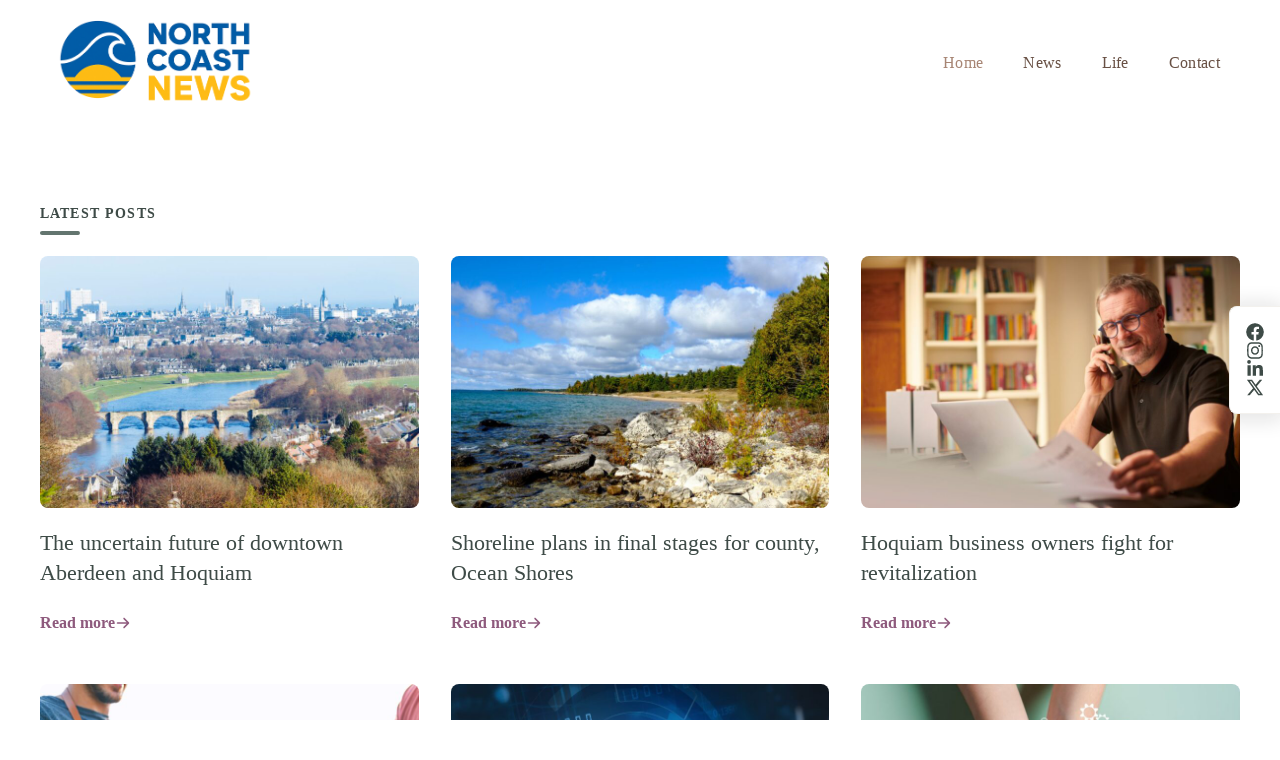

--- FILE ---
content_type: text/css; charset=utf-8
request_url: https://www.northcoastnews.com/wp-content/cache/min/1/wp-content/uploads/generatepress/fonts/fonts.css?ver=1757061022
body_size: 181
content:
:root{--gp-font--marcellus:"Marcellus";--gp-font--nunito:"Nunito"}@font-face{font-display:swap;font-family:"Marcellus";font-style:normal;font-weight:400;src:url(http://north-coast-news.local/wp-content/uploads/generatepress/fonts/marcellus/wEO_EBrOk8hQLDvIAF81VvoK.woff2) format('woff2')}@font-face{font-display:swap;font-family:"Nunito";font-style:normal;font-weight:400;src:url(http://north-coast-news.local/wp-content/uploads/generatepress/fonts/nunito/XRXV3I6Li01BKofINeaB.woff2) format('woff2')}@font-face{font-display:swap;font-family:"Nunito";font-style:normal;font-weight:300;src:url(http://north-coast-news.local/wp-content/uploads/generatepress/fonts/nunito/XRXV3I6Li01BKofINeaB.woff2) format('woff2')}@font-face{font-display:swap;font-family:"Nunito";font-style:normal;font-weight:200;src:url(http://north-coast-news.local/wp-content/uploads/generatepress/fonts/nunito/XRXV3I6Li01BKofINeaB.woff2) format('woff2')}@font-face{font-display:swap;font-family:"Nunito";font-style:normal;font-weight:500;src:url(http://north-coast-news.local/wp-content/uploads/generatepress/fonts/nunito/XRXV3I6Li01BKofINeaB.woff2) format('woff2')}@font-face{font-display:swap;font-family:"Nunito";font-style:normal;font-weight:600;src:url(http://north-coast-news.local/wp-content/uploads/generatepress/fonts/nunito/XRXV3I6Li01BKofINeaB.woff2) format('woff2')}@font-face{font-display:swap;font-family:"Nunito";font-style:normal;font-weight:700;src:url(http://north-coast-news.local/wp-content/uploads/generatepress/fonts/nunito/XRXV3I6Li01BKofINeaB.woff2) format('woff2')}@font-face{font-display:swap;font-family:"Nunito";font-style:normal;font-weight:800;src:url(http://north-coast-news.local/wp-content/uploads/generatepress/fonts/nunito/XRXV3I6Li01BKofINeaB.woff2) format('woff2')}@font-face{font-display:swap;font-family:"Nunito";font-style:normal;font-weight:900;src:url(http://north-coast-news.local/wp-content/uploads/generatepress/fonts/nunito/XRXV3I6Li01BKofINeaB.woff2) format('woff2')}@font-face{font-display:swap;font-family:"Nunito";font-style:italic;font-weight:200;src:url(http://north-coast-news.local/wp-content/uploads/generatepress/fonts/nunito/XRXX3I6Li01BKofIMNaDRs4.woff2) format('woff2')}@font-face{font-display:swap;font-family:"Nunito";font-style:italic;font-weight:300;src:url(http://north-coast-news.local/wp-content/uploads/generatepress/fonts/nunito/XRXX3I6Li01BKofIMNaDRs4.woff2) format('woff2')}@font-face{font-display:swap;font-family:"Nunito";font-style:italic;font-weight:400;src:url(http://north-coast-news.local/wp-content/uploads/generatepress/fonts/nunito/XRXX3I6Li01BKofIMNaDRs4.woff2) format('woff2')}@font-face{font-display:swap;font-family:"Nunito";font-style:italic;font-weight:500;src:url(http://north-coast-news.local/wp-content/uploads/generatepress/fonts/nunito/XRXX3I6Li01BKofIMNaDRs4.woff2) format('woff2')}@font-face{font-display:swap;font-family:"Nunito";font-style:italic;font-weight:600;src:url(http://north-coast-news.local/wp-content/uploads/generatepress/fonts/nunito/XRXX3I6Li01BKofIMNaDRs4.woff2) format('woff2')}@font-face{font-display:swap;font-family:"Nunito";font-style:italic;font-weight:700;src:url(http://north-coast-news.local/wp-content/uploads/generatepress/fonts/nunito/XRXX3I6Li01BKofIMNaDRs4.woff2) format('woff2')}@font-face{font-display:swap;font-family:"Nunito";font-style:italic;font-weight:800;src:url(http://north-coast-news.local/wp-content/uploads/generatepress/fonts/nunito/XRXX3I6Li01BKofIMNaDRs4.woff2) format('woff2')}@font-face{font-display:swap;font-family:"Nunito";font-style:italic;font-weight:900;src:url(http://north-coast-news.local/wp-content/uploads/generatepress/fonts/nunito/XRXX3I6Li01BKofIMNaDRs4.woff2) format('woff2')}

--- FILE ---
content_type: text/css; charset=utf-8
request_url: https://www.northcoastnews.com/wp-content/cache/min/1/wp-content/uploads/generateblocks/style-global.css?ver=1757061022
body_size: 671
content:
.gbp-section{padding:6.25rem 2rem}@media (max-width:767px){.gbp-section{padding:3rem 1.5rem}}.gbp-section__inner{margin-left:auto;margin-right:auto;max-width:var(--gb-container-width)}.gbp-section__tagline{align-items:flex-start;display:inline-flex;font-size:.9rem;font-weight:700;letter-spacing:.08em;line-height:1.5em;margin-bottom:2rem;position:relative;text-transform:uppercase;border-radius:9999px}.gbp-section__tagline:after{position:absolute;content:" ";width:40px;height:4px;background-color:var(--contrast-3);top:28px;border-radius:9999px}.gbp-section__headline{letter-spacing:.01em;margin-bottom:2rem}@media (max-width:767px){.gbp-section__headline{margin-bottom:1.25rem}}.gbp-section__text{font-size:1.1rem;font-weight:500}.gbp-button--primary{align-items:center;background-color:var(--accent);color:var(--base-3);display:inline-flex;font-size:1.06rem;font-weight:600;text-align:center;text-transform:capitalize;transition:all 0.5s ease 0s;padding:.75rem 1.5rem}.gbp-button--primary:is(:hover,:focus){background-color:var(--accent-2);color:var(--base-3)}.gbp-button--secondary{background-color:var(--base-3);color:var(--contrast);display:inline-flex;font-size:1.06rem;font-weight:600;justify-content:center;text-align:center;text-transform:capitalize;transition:all 0.5s ease 0s;border:1px solid var(--contrast-2);padding:.75rem 1.5rem}.gbp-button--secondary:is(:hover,:focus){color:var(--base-3);background-color:var(--contrast)}.gbp-card{background-color:var(--base-3);box-shadow:0 0 14px 6px rgba(80,80,102,.06);border-radius:8px;padding:1.8rem}@media (max-width:767px){.gbp-card{padding:2rem 1.25rem}}.gbp-card__title{font-size:1.8rem;font-weight:500;margin-bottom:1rem}.gbp-card__text{font-size:1rem;margin-bottom:0}.gbp-card__meta-text{color:var(--contrast-3);font-size:.875rem;font-weight:600;margin-bottom:1rem}.gbp-card--border{border:1px solid var(--base)}.gbp-section--background{background-color:var(--contrast-2);color:var(--base-3)}.gbp--border{border:2px solid var(--base-3)}.gbp-button--tertiary{align-items:center;color:var(--accent);column-gap:.5em;display:inline-flex;font-size:1rem;font-weight:600;position:relative;text-decoration:none}.gbp-button--tertiary:after{width:100%;height:1px;background-color:var(--accent);position:absolute;content:"";left:0;bottom:-4px;transform:scale3d(0,1,1);transform-origin:left;transition:all 0.3s ease 0s}.gbp-button--tertiary:hover::after{transform:scale3d(1.08,1,1)}.gbp-button--tertiary:is(:hover,:focus) .gb-shape svg{transform:scale3d(1.2,1,1) translate3d(6px,0,0)}.gbp-button--tertiary .gb-shape svg{width:1em;height:1em;fill:currentColor;transition:all 0.3s ease 0s}

--- FILE ---
content_type: text/css; charset=utf-8
request_url: https://www.northcoastnews.com/wp-content/cache/min/1/wp-content/uploads/generateblocks/style-39740.css?ver=1757061022
body_size: 1640
content:
:root{--gb-container-width:1200px}.gb-container .wp-block-image img{vertical-align:middle}.gb-grid-wrapper .wp-block-image{margin-bottom:0}.gb-highlight{background:none}.gb-shape{line-height:0}.gb-container-link{position:absolute;top:0;right:0;bottom:0;left:0;z-index:99}.gb-element-3d6dbabd{column-gap:4rem;display:flex;flex-direction:column;grid-template-columns:repeat(5,minmax(0,1fr));margin-left:auto;margin-right:auto;row-gap:4rem}@media (max-width:767px){.gb-element-3d6dbabd{grid-template-columns:1fr;row-gap:2rem}}.gb-element-0310868b{grid-column:span 3}@media (max-width:767px){.gb-element-0310868b{grid-column:1/-1}}.gb-element-071b0f71{grid-column:1/-1}.gb-element-36184321{overflow-x:clip;overflow-y:clip;border-radius:8px}.gb-element-0abd59bc{background-color:#C9CEBD;color:var(--base-3);font-size:1rem;margin-top:4rem;padding-bottom:2rem;padding-top:14rem;position:relative}@media (max-width:1024px){.gb-element-0abd59bc{padding-top:18rem}}@media (max-width:767px){.gb-element-0abd59bc{padding-top:30rem}}.gb-element-7bc1a937{align-items:center;background-color:#685044;column-gap:2.6em;display:flex;left:50%;margin-top:4rem;position:absolute;row-gap:2em;top:-100px;transform:translate3d(-50%,0,0);width:100%;border-radius:6px;padding:1.8rem 2rem}@media (max-width:767px){.gb-element-7bc1a937{flex-direction:column;margin-top:0;top:0;border-radius:0}}.gb-element-d4adb561{width:50%}@media (max-width:767px){.gb-element-d4adb561{width:100%}}.gb-element-1ddd4fdb{width:50%}@media (max-width:767px){.gb-element-1ddd4fdb{width:100%}}.gb-element-48aade2d{display:flex;flex-direction:column;justify-content:center;margin-bottom:1rem;row-gap:1rem}@media (max-width:767px){.gb-element-48aade2d{flex-wrap:wrap}}.gb-element-d8377d4b{margin-left:auto;margin-right:auto;max-width:var(--gb-container-width)}.gb-element-8e4d88dd{padding-bottom:5rem;padding-top:5rem;border-bottom:1px solid var(--contrast-3)}@media (max-width:767px){.gb-element-8e4d88dd{padding-top:9rem}}.gb-element-125af5d3{column-gap:3em;display:grid;grid-template-columns:1fr 1fr .75fr 1.5fr;row-gap:3em}@media (max-width:1024px){.gb-element-125af5d3{grid-template-columns:repeat(2,minmax(0,1fr))}}@media (max-width:767px){.gb-element-125af5d3{grid-template-columns:1fr}}.gb-element-a2b638d8{align-items:center;column-gap:1.1rem;display:flex}.gb-element-8d72f5f8{align-items:center;column-gap:2rem;display:flex;font-size:.9rem;justify-content:space-between;padding-top:2rem;row-gap:1rem}@media (max-width:767px){.gb-element-8d72f5f8{align-items:center;flex-direction:column-reverse}}.gb-element-d57b659d{align-items:center;column-gap:1.5rem;display:flex}.gb-element-a195c0b2{background-color:var(--base-3);border-bottom-left-radius:8px;border-top-left-radius:8px;box-shadow:-2px 2px 20px 5px rgba(16,16,20,.11);column-gap:1.25rem;display:flex;flex-direction:column;position:fixed;right:0;row-gap:1.25rem;top:50%;transform:translate3d(0,-50%,0);z-index:9999;border-top:1px solid var(--base);border-bottom:1px solid var(--base);border-left:1px solid var(--base);padding:1rem}@media (max-width:1024px){.gb-element-a195c0b2{display:none}}.gb-text-8ce560cc{font-size:1.4rem;margin-bottom:1.4rem}.gb-text-8ce560cc a:hover{color:var(--accent)}.gb-text-46f43a89{color:var(--base-3);font-size:3.2rem}.gb-text-99d800f1{margin-bottom:0}.gb-text-b9add510{background-color:var(--base-3);color:var(--contrast);line-height:2.2rem;margin-bottom:0;border-radius:.34rem;padding:.5rem 1.25rem}.gb-text-5047b279{align-items:center;background-color:var(--base);color:var(--contrast);column-gap:.6em;display:inline-flex;font-size:.9rem;font-weight:600;justify-content:center;text-align:center;text-transform:uppercase;transition:all 0.3s ease 0s;border:1px solid var(--contrast-2);border-radius:.34rem;padding:.75rem 1.25rem}.gb-text-5047b279:hover span:first-of-type{transform:translate3d(-6px,0,0) rotate(-10deg);transition:all 0.3s ease 0s}.gb-text-5047b279:is(:hover,:focus){background-color:var(--base-3)}.gb-text-5047b279 .gb-shape svg{color:var(--contrast-3)}.gb-text-5047b279 span:first-of-type{transition:all 0.3s ease 0s}.gb-text-5a23a213{margin-bottom:.6rem;text-transform:capitalize}.gb-text-5a23a213 a{color:var(--base-3)}.gb-text-5a23a213 a:hover{color:var(--base)}.gb-text-92883546{margin-bottom:.6rem;text-transform:capitalize}.gb-text-92883546 a{color:var(--base-3)}.gb-text-92883546 a:hover{color:var(--base)}.gb-text-f405c733{margin-bottom:.6rem;text-transform:capitalize}.gb-text-f405c733 a{color:var(--base-3)}.gb-text-f405c733 a:hover{color:var(--base)}.gb-text-29b90b3f{margin-bottom:.6rem;text-transform:capitalize}.gb-text-29b90b3f a{color:var(--base-3)}.gb-text-29b90b3f a:hover{color:var(--base)}.gb-text-26a72bba{align-items:center;color:var(--base-3);column-gap:.5em;display:inline-flex;font-size:1.3rem;font-weight:600;text-transform:capitalize}.gb-text-26a72bba .gb-shape svg{width:1em;height:1em;fill:currentColor}.gb-text-24425b3a{align-items:center;background-color:var(--base-3);color:var(--base-3);column-gap:.5em;display:inline-flex;font-size:1.15rem;transition:all 0.3s ease 0s;border-radius:50%;padding:.4rem}.gb-text-24425b3a:is(:hover,:focus){background-color:var(--base)}.gb-text-24425b3a .gb-shape svg{width:.8em;height:.8em;fill:currentColor;color:var(--contrast-2)}.gb-text-301d9956{align-items:center;background-color:var(--base-3);color:var(--base-3);column-gap:.5em;display:inline-flex;font-size:1.15rem;border-radius:50%;padding:.4rem}.gb-text-301d9956:is(:hover,:focus){background-color:var(--base)}.gb-text-301d9956 .gb-shape svg{width:.8em;height:.8em;fill:currentColor;color:var(--contrast-2)}.gb-text-f1880938{margin-bottom:0}.gb-text-f1880938 a{color:var(--base-3)}.gb-text-f1880938 a:hover{color:var(--base-2)}.gb-text-c5fcce00{margin-bottom:0}.gb-text-c5fcce00 a{color:var(--base-3)}.gb-text-c5fcce00 a:hover{color:var(--base)}.gb-text-84c0e5fc{align-items:center;color:var(--base-3);column-gap:.5em;display:inline-flex;font-size:1.15rem}.gb-text-84c0e5fc:is(:hover,:focus) .gb-shape svg{color:var(--contrast-3)}.gb-text-84c0e5fc .gb-shape svg{width:1em;height:1em;fill:currentColor;color:var(--contrast-2)}.gb-text-f06060ec{align-items:center;color:var(--base-3);column-gap:.5em;display:inline-flex;font-size:1.15rem}.gb-text-f06060ec:is(:hover,:focus) .gb-shape svg{color:var(--contrast-3)}.gb-text-f06060ec .gb-shape svg{width:1em;height:1em;fill:currentColor;color:var(--contrast-2)}.gb-text-44f686ad{align-items:center;color:var(--base-3);column-gap:.5em;display:inline-flex;font-size:1.15rem}.gb-text-44f686ad:is(:hover,:focus) .gb-shape svg{color:var(--contrast-3)}.gb-text-44f686ad .gb-shape svg{width:1em;height:1em;fill:currentColor;color:var(--contrast-2)}.gb-text-99600ea9{align-items:center;color:var(--base-3);column-gap:.5em;display:inline-flex;font-size:1.15rem}.gb-text-99600ea9:is(:hover,:focus) .gb-shape svg{color:var(--contrast-3)}.gb-text-99600ea9 .gb-shape svg{width:1em;height:1em;fill:currentColor;color:var(--contrast-2)}.gb-looper-cc71d6e6{column-gap:2rem;display:grid;grid-template-columns:repeat(3,minmax(0,1fr));justify-items:center;row-gap:3rem}@media (max-width:1024px){.gb-looper-cc71d6e6{grid-template-columns:repeat(2,minmax(0,1fr))}.gb-looper-cc71d6e6 :nth-last-child(2n+1):last-child:nth-child(n+3){grid-column:1/-1}}@media (max-width:767px){.gb-looper-cc71d6e6{grid-template-columns:1fr}}.gb-loop-item-ba926d5d{max-width:400px}.gb-loop-item-ba926d5d:hover img{transform:scale(1.1)}.gb-loop-item-ba926d5d img{transition:all 0.5s ease 0s}.gb-media-988b0868{display:block;height:auto;margin-bottom:1.2rem;max-width:100%;object-fit:cover;width:auto;border-radius:8px}.gb-shape-dfaa324d{color:#000;left:0;overflow-x:hidden;overflow-y:hidden;pointer-events:none;position:absolute;right:0;top:0;transform:scale(1,-1)}.gb-shape-dfaa324d svg{fill:currentColor;width:100%;color:var(--base-3);height:80px}